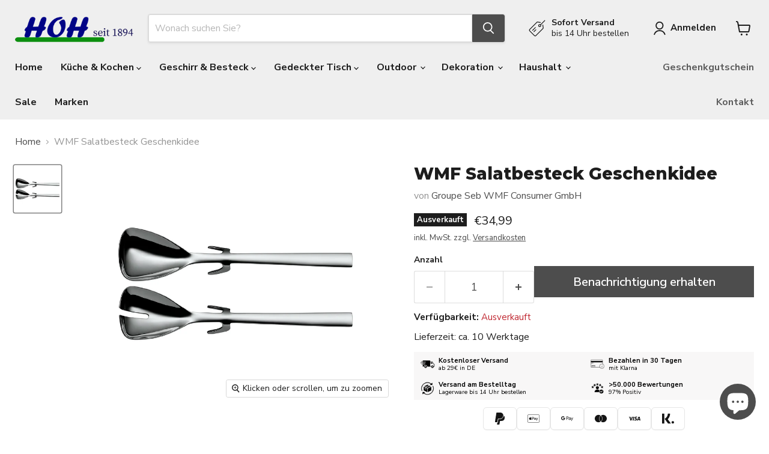

--- FILE ---
content_type: text/javascript; charset=utf-8
request_url: https://www.hoh-shop.com/products/wmf-salatbesteck-geschenkidee.js
body_size: 1193
content:
{"id":8349596942667,"title":"WMF Salatbesteck Geschenkidee","handle":"wmf-salatbesteck-geschenkidee","description":"Alte Art. Nr.: 1297786040\u003cbr\u003eRostfrei, spülmaschinengeeignet, formstabil, hygienisch, säurefest und unverwüstlich\u003cbr\u003eDesign: Köhler \u0026amp; Wilms\u003cp\u003eDurchmischen, aufgreifen, servieren: Keine Frage, zu einem frischen Salat gehört ein Salatbesteck. Es ist stets zweiteilig, wobei seine flachen, äußerst großzügig gestalteten Laffen die leichte Aufnahme des Salats ermöglichen ? und zwar so, dass überschüssiges Dressing vor dem Servieren leicht abtropfen kann. Die langen Stiele des Bestecks sorgen für bequemes Hantieren und verhindern zugleich, dass es in die Salatschlüssel rutscht.\u003c\/p\u003e\u003cul\u003e\n\u003cli\u003eFarbe: edelstahl\u003c\/li\u003e\n\u003cli\u003e Material: Cromargan® Edelstahl rostfrei 18\/10\u003c\/li\u003e\n\u003c\/ul\u003e\u003cbr\u003eLieferumfang: 1x Salatgabel, 1x Servierlöffel\u003cp\u003e\u003cstrong\u003eProduktdetails:\u003c\/strong\u003e\u003c\/p\u003e\u003ctable\u003e\u003ctbody\u003e\n\u003ctr\u003e\n\u003ctd\u003eSerie:\u003c\/td\u003e\n\u003ctd\u003eGeschenkidee\u003c\/td\u003e\n\u003c\/tr\u003e\n\u003ctr\u003e\n\u003ctd\u003eSKU:\u003c\/td\u003e\n\u003ctd\u003e3201002574\u003c\/td\u003e\n\u003c\/tr\u003e\n\u003c\/tbody\u003e\u003c\/table\u003e","published_at":"2025-10-07T18:30:48+02:00","created_at":"2023-03-21T22:28:01+01:00","vendor":"Groupe Seb WMF Consumer GmbH","type":"Salatbesteck","tags":["Besteck","Geschirr \u0026 Besteck","Groupe Seb WMF Consumer GmbH","NichtSale","Salatbesteck","Servierbestecke","Shopify"],"price":3499,"price_min":3499,"price_max":3499,"available":false,"price_varies":false,"compare_at_price":3499,"compare_at_price_min":3499,"compare_at_price_max":3499,"compare_at_price_varies":false,"variants":[{"id":46425279430987,"title":"Default Title","option1":"Default Title","option2":null,"option3":null,"sku":"WMF3201002574","requires_shipping":true,"taxable":true,"featured_image":null,"available":false,"name":"WMF Salatbesteck Geschenkidee","public_title":null,"options":["Default Title"],"price":3499,"weight":250,"compare_at_price":3499,"inventory_management":"shopify","barcode":"4000530645005","requires_selling_plan":false,"selling_plan_allocations":[]}],"images":["\/\/cdn.shopify.com\/s\/files\/1\/0555\/8468\/6411\/files\/27076-1.jpg?v=1695298938"],"featured_image":"\/\/cdn.shopify.com\/s\/files\/1\/0555\/8468\/6411\/files\/27076-1.jpg?v=1695298938","options":[{"name":"Title","position":1,"values":["Default Title"]}],"url":"\/products\/wmf-salatbesteck-geschenkidee","media":[{"alt":null,"id":43433138291019,"position":1,"preview_image":{"aspect_ratio":1.0,"height":1500,"width":1500,"src":"https:\/\/cdn.shopify.com\/s\/files\/1\/0555\/8468\/6411\/files\/27076-1.jpg?v=1695298938"},"aspect_ratio":1.0,"height":1500,"media_type":"image","src":"https:\/\/cdn.shopify.com\/s\/files\/1\/0555\/8468\/6411\/files\/27076-1.jpg?v=1695298938","width":1500}],"requires_selling_plan":false,"selling_plan_groups":[]}

--- FILE ---
content_type: text/javascript; charset=utf-8
request_url: https://www.hoh-shop.com/products/wmf-salatbesteck-geschenkidee.js
body_size: 646
content:
{"id":8349596942667,"title":"WMF Salatbesteck Geschenkidee","handle":"wmf-salatbesteck-geschenkidee","description":"Alte Art. Nr.: 1297786040\u003cbr\u003eRostfrei, spülmaschinengeeignet, formstabil, hygienisch, säurefest und unverwüstlich\u003cbr\u003eDesign: Köhler \u0026amp; Wilms\u003cp\u003eDurchmischen, aufgreifen, servieren: Keine Frage, zu einem frischen Salat gehört ein Salatbesteck. Es ist stets zweiteilig, wobei seine flachen, äußerst großzügig gestalteten Laffen die leichte Aufnahme des Salats ermöglichen ? und zwar so, dass überschüssiges Dressing vor dem Servieren leicht abtropfen kann. Die langen Stiele des Bestecks sorgen für bequemes Hantieren und verhindern zugleich, dass es in die Salatschlüssel rutscht.\u003c\/p\u003e\u003cul\u003e\n\u003cli\u003eFarbe: edelstahl\u003c\/li\u003e\n\u003cli\u003e Material: Cromargan® Edelstahl rostfrei 18\/10\u003c\/li\u003e\n\u003c\/ul\u003e\u003cbr\u003eLieferumfang: 1x Salatgabel, 1x Servierlöffel\u003cp\u003e\u003cstrong\u003eProduktdetails:\u003c\/strong\u003e\u003c\/p\u003e\u003ctable\u003e\u003ctbody\u003e\n\u003ctr\u003e\n\u003ctd\u003eSerie:\u003c\/td\u003e\n\u003ctd\u003eGeschenkidee\u003c\/td\u003e\n\u003c\/tr\u003e\n\u003ctr\u003e\n\u003ctd\u003eSKU:\u003c\/td\u003e\n\u003ctd\u003e3201002574\u003c\/td\u003e\n\u003c\/tr\u003e\n\u003c\/tbody\u003e\u003c\/table\u003e","published_at":"2025-10-07T18:30:48+02:00","created_at":"2023-03-21T22:28:01+01:00","vendor":"Groupe Seb WMF Consumer GmbH","type":"Salatbesteck","tags":["Besteck","Geschirr \u0026 Besteck","Groupe Seb WMF Consumer GmbH","NichtSale","Salatbesteck","Servierbestecke","Shopify"],"price":3499,"price_min":3499,"price_max":3499,"available":false,"price_varies":false,"compare_at_price":3499,"compare_at_price_min":3499,"compare_at_price_max":3499,"compare_at_price_varies":false,"variants":[{"id":46425279430987,"title":"Default Title","option1":"Default Title","option2":null,"option3":null,"sku":"WMF3201002574","requires_shipping":true,"taxable":true,"featured_image":null,"available":false,"name":"WMF Salatbesteck Geschenkidee","public_title":null,"options":["Default Title"],"price":3499,"weight":250,"compare_at_price":3499,"inventory_management":"shopify","barcode":"4000530645005","requires_selling_plan":false,"selling_plan_allocations":[]}],"images":["\/\/cdn.shopify.com\/s\/files\/1\/0555\/8468\/6411\/files\/27076-1.jpg?v=1695298938"],"featured_image":"\/\/cdn.shopify.com\/s\/files\/1\/0555\/8468\/6411\/files\/27076-1.jpg?v=1695298938","options":[{"name":"Title","position":1,"values":["Default Title"]}],"url":"\/products\/wmf-salatbesteck-geschenkidee","media":[{"alt":null,"id":43433138291019,"position":1,"preview_image":{"aspect_ratio":1.0,"height":1500,"width":1500,"src":"https:\/\/cdn.shopify.com\/s\/files\/1\/0555\/8468\/6411\/files\/27076-1.jpg?v=1695298938"},"aspect_ratio":1.0,"height":1500,"media_type":"image","src":"https:\/\/cdn.shopify.com\/s\/files\/1\/0555\/8468\/6411\/files\/27076-1.jpg?v=1695298938","width":1500}],"requires_selling_plan":false,"selling_plan_groups":[]}

--- FILE ---
content_type: image/svg+xml
request_url: https://cdn.jsdelivr.net/npm/simple-icons@v11/icons/klarna.svg
body_size: -528
content:
<svg role="img" viewBox="0 0 24 24" xmlns="http://www.w3.org/2000/svg"><title>Klarna</title><path d="M4.592 2v20H0V2h4.592zm11.46 0c0 4.194-1.583 8.105-4.415 11.068l-.278.283L17.702 22h-5.668l-6.893-9.4 1.779-1.332c2.858-2.14 4.535-5.378 4.637-8.924L11.562 2h4.49zM21.5 17a2.5 2.5 0 110 5 2.5 2.5 0 010-5z"/></svg>